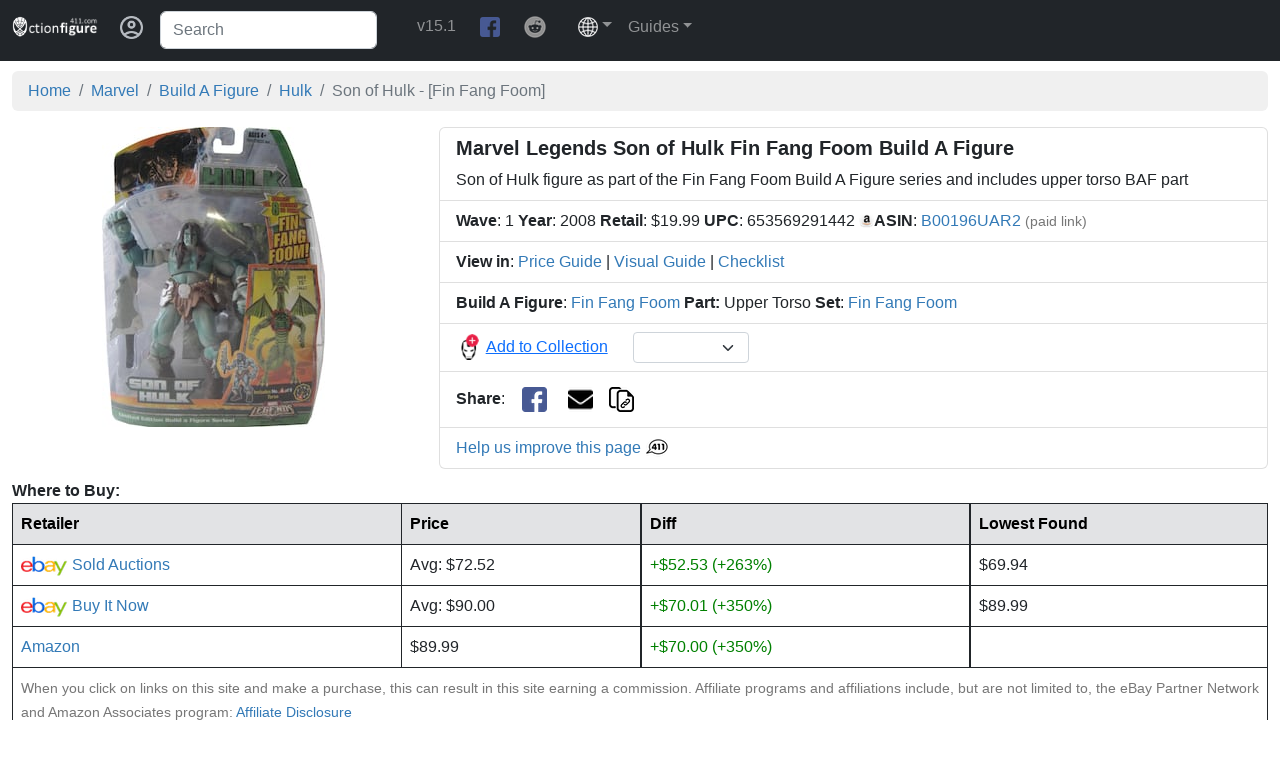

--- FILE ---
content_type: application/javascript
request_url: https://www.actionfigure411.com/common/users/dynamic-js.php?id=768&t=1768631487596
body_size: -183
content:
var aryMyCollection = [];

var count = 0;
let id = 768;